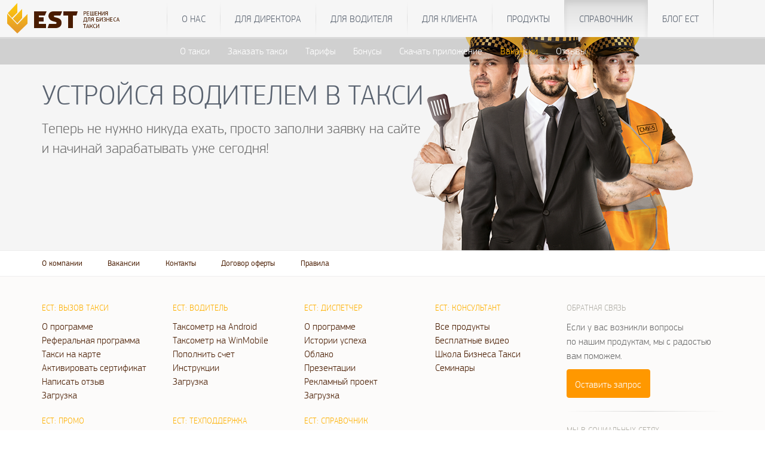

--- FILE ---
content_type: text/html; charset=UTF-8
request_url: https://www.estaxi.ru/taxi/35119/vacancy
body_size: 4663
content:
<!DOCTYPE html>
<html lang="en">
<head>
    <meta charset="utf-8">
    <meta http-equiv="X-UA-Compatible" content="IE=edge">
    <meta name="viewport" content="width=device-width, initial-scale=1">
    <!-- Bootstrap core CSS -->
    <link href="/b/templates/bs3/css/bootstrap.min.css" rel="stylesheet">
    <script type="text/javascript">
        var require = {
            baseUrl: '/b/templates/bs3/js/'
        };
    </script>

    <script src="https://unpkg.com/penpal/dist/penpal.min.js"></script>

	<script src="/profile/estapi.js?202601184729"></script>
	<script src="/b/templates/bs3/js/libs.js"></script>
	<script src="/b/templates/bs3/js/nouislider.min.js"></script>
	<script src="/b/templates/bs3/js/perfect-scrollbar.jquery.min.js"></script>
	<script src="/b/templates/bs3/js/jquery.form.js"></script>
	<script src="/b/templates/bs3/js/function.js?202601184729"></script>
    <script src="/b/templates/bs3/js/require.min.js"></script>
    <script src="/b/templates/bs3/js/config.js"></script>

    <meta http-equiv="Content-Type" content="text/html; charset=UTF-8" />
<link href="/b/templates/bs3/template_styles.css?1525263180256706" type="text/css"  data-template-style="true"  rel="stylesheet" />
<script type="text/javascript">if(!window.BX)window.BX={message:function(mess){if(typeof mess=='object') for(var i in mess) BX.message[i]=mess[i]; return true;}};</script>
<script type="text/javascript">(window.BX||top.BX).message({'LANGUAGE_ID':'ru','FORMAT_DATE':'DD.MM.YYYY','FORMAT_DATETIME':'DD.MM.YYYY HH:MI:SS','COOKIE_PREFIX':'ESTAXI','SERVER_TZ_OFFSET':'0','SITE_ID':'s1','USER_ID':'','SERVER_TIME':'1768780049','USER_TZ_OFFSET':'0','USER_TZ_AUTO':'Y','bitrix_sessid':'81b330a5454e7295759da539f2f7a76b'});</script>


<script type="text/javascript">var bxDate = new Date(); document.cookie="ESTAXI_TIME_ZONE="+bxDate.getTimezoneOffset()+"; path=/; expires=Fri, 01-Jan-2038 00:00:00 GMT"</script>




    <link rel="shortcut icon" href="/favicon.ico" type="image/x-icon">

    <title>Визит</title>

    <!-- HTML5 shim and Respond.js for IE8 support of HTML5 elements and media queries -->
    <!--[if lt IE 9]>
    <script src="/b/templates/bs3/js/html5shiv.min.js"></script>
    <script src="/b/templates/bs3/js/respond.min.js"></script>
    <![endif]-->
</head>
<!-- NAVBAR
================================================== -->
<body>
<div id="panel"></div>
<div class="bgr">


	<div>


<nav class="navbar navbar-default">
    <div class="container">
                <div class="navbar-header">
            <button type="button" class="navbar-toggle collapsed" data-toggle="collapse" data-target="#navbar"
                    aria-expanded="false" aria-controls="navbar">
                <i class="icon-menu"></i>
                <span class="sr-only">Показать меню</span>
            </button>
            <a class="navbar-brand" href="/">
                <i class="brand-logo"></i><span>Единая Служба Такси</span>
            </a>
        </div>
        <div id="navbar" class="navbar-main navbar-collapse collapse">
            	<ul class="nav navbar-nav navbar-center" >
			<li ><a href="/about/">О нас</a></li>
				<li ><a href="/company/">Для директора</a></li>
				<li ><a href="/driver/">Для водителя</a></li>
				<li ><a href="/client/">Для клиента</a></li>
				<li ><a href="/products/">Продукты</a></li>
				<li  class="active"><a href="/taxi/">Справочник</a></li>
				<li ><a href="/blog/">Блог ЕСТ</a></li>
	
</ul>
        </div>
        <div class="navbar-sub navbar-collapse collapse" data-spy="affix" data-offset-top="62">
                        	<ul class="nav navbar-nav navbar-center" >
			<li ><a href="/taxi/35119">О такси</a></li>
				<li ><a href="/taxi/35119/calltaxi">Заказать такси</a></li>
				<li ><a href="/taxi/35119/rates">Тарифы</a></li>
				<li ><a href="/taxi/35119/bonus">Бонусы</a></li>
				<li ><a href="/taxi/35119/download">Скачать приложение</a></li>
				<li  class="active"><a href="/taxi/35119/vacancy">Вакансии</a></li>
				<li ><a href="/taxi/35119/testimonials">Отзывы</a></li>
	
</ul>
        </div>
    </div>
</nav>

    <!-- Jumbotron
    ================================================== -->
    <style>
        body, html {
            height: 100%;
        }

                                                        #vacancy {
            background-color: #f5f5f5;
        }

        #vacancy h2 {
            color: #5a6370;
            font-size: 3em;
            text-transform: uppercase;
        }

        #vacancy .vp {
            padding-top: 2.5em;
            padding-bottom: 2.5em;
        }

                                        /* >= .md */
        @media (min-width: 992px) {
                    #vacancy img {
                margin-top: -10%;
                margin-left: -14%;
                max-width: 120%;
            }

                        }

        /* Small screens */
        @media (max-width: 768px) {
                                    #vacancy .actions {
                text-align: center;
            }

            #vacancy img {
                margin-top: 0%;
                max-width: 100%;
            }

                                }

        @media (max-width: 480px) {
                }
    </style>
    <section id="vacancy">
        <div class="container">
            <div class="row">
                <div class="col-md-7 vp">
                    <h2>Устройся водителем в&nbsp;такси</h2>

                    <p class="lead">Теперь не&nbsp;нужно никуда ехать, просто заполни заявку на&nbsp;сайте и&nbsp;начинай
                        зарабатывать уже сегодня!</p>

                    <div class="actions">
                                            </div>
                </div>
                <div class="col-md-5 col-sm-12">
                    <img src="/b/templates/bs3/components/est/form.result.view/taxi_view/images/become_driver.png"
                         class="img-responsive center-block lazyload">
                </div>
            </div>
        </div>
    </section>

<!-- FOOTER -->
<footer>
    <div class="container">
        <div class="links">
            <div class="container">
                <a href="/about">О компании</a> <a href="/about/vacancy.php">Вакансии</a> <a href="/about/contacts">Контакты</a> <a href="/oferta.php">Договор оферты</a> <a href="/terms.php">Правила</a>            </div>
        </div>
        <div class="menu-wrapper">
            <div class="container">
                <div class="row">
                    <div class="col-lg-9 col-md-9 col-sm-9 col-xs-12">
                        <div class="row menu hidden-xs">
    <div class="col-lg-3 col-md-4 col-sm-6">
        <h4><a href="/client">ЕСТ: Вызов такси</a></h4>

        <p>
            <a href="/client/description.php">О программе</a>
            <a href="/client/bonus.php">Реферальная программа</a>
            <a href="/client/map.php">Такси на карте</a>
            <a href="/client/certificate.php">Активировать сертификат</a>
            <a href="/client/feedback.php">Написать отзыв</a>
            <a href="/client/download.php">Загрузка</a>
        </p>
    </div>
    <div class="col-lg-3 col-md-4 col-sm-6">
        <h4><a href="/driver">ЕСТ: Водитель</a></h4>

        <p>
            <a href="http://d.estaxi.org/?dev=android">Таксометр на Android</a>
            <a href="http://d.estaxi.org/?dev=wm">Таксометр на WinMobile</a>
            <a href="/driver/inc_acc.php">Пополнить счет</a>
            <a href="/driver">Инструкции</a>
            <a href="/driver/download.php">Загрузка</a>
        </p>
    </div>
    <div class="clearfix visible-sm-block"></div>
    <div class="col-lg-3 col-md-4 col-sm-6">
        <h4><a href="/products/dispatcher">ЕСТ: Диспетчер</a></h4>

        <p>
            <a href="/products/dispatcher/features.php">О программе</a>
            <a href="/company/story">Истории успеха</a>
            <a href="/company">Облако</a>
            <a href="/company/presentations.php">Презентации</a>
            <a href="/company/refferal">Рекламный проект</a>
            <a href="/company/download">Загрузка</a>
        </p>
    </div>
    <div class="clearfix visible-md-block"></div>
    <div class="col-lg-3 col-md-4 col-sm-6">
        <h4><a href="/consulting">ЕСТ: Консультант</a></h4>

        <p>
            <a href="/consulting">Все продукты</a>
            <a href="/company/free-video/">Бесплатные видео</a>
            <a href="/company/consulting">Школа Бизнеса Такси</a>
            <a href="/company/consulting/free">Семинары</a>
        </p>
    </div>
    <div class="clearfix visible-lg-block visible-sm-block"></div>
    <div class="col-lg-3 col-md-4 col-sm-6">
        <h4><a href="/company/promo">ЕСТ: Промо</a></h4>

        <p>
            <a href="/company/promo">Рекламные кампании</a>
            <a href="/company/promo">Магазин шаблонов</a>
        </p>
    </div>
    <div class="col-lg-3 col-md-4 col-sm-6">
        <h4><a href="/company/support">ЕСТ: Техподдержка</a></h4>

        <p>
            <a href="/company/support">Помощь</a>
            <a href="/company/support/reglament.php">Регламент</a>
        </p>
    </div>
    <div class="clearfix visible-md-block visible-sm-block"></div>
    <div class="col-lg-3 col-md-4 col-sm-6">
        <h4><a href="/taxi">ЕСТ: Справочник</a></h4>

        <p>
            <a href="/taxi">Справочник</a>
            <a href="/taxi/add.php">Добавить службу такси</a>
        </p>
    </div>
</div>
                    </div>
                    <div class="clearfix visible-xs-block"></div>
                    <div class="col-lg-3 col-md-3 col-sm-3 col-xs-12">
                        <div class="info">
                            <h4>Обратная связь</h4>

<p>Если у&nbsp;вас возникли вопросы по&nbsp;нашим продуктам, мы&nbsp;с&nbsp;радостью вам поможем.</p>
<p><a href="/client/feedback.php" class="btn btn-primary btn-outline" role="button">Оставить запрос</a></p>
<hr class="soften"/>                        </div>
                        <div class="social">
                            <h4>Мы в социальных сетях</h4>
<a rel="nofollow" href="http://www.youtube.com/channel/UCE-cCKNotjvNYZi4d1iLalQ" class="icon-youtube" target="_blank"></a>
<a rel="nofollow" href="http://vk.com/estaxi" target="_blank" class="icon-vkontakte"></a>
<a rel="nofollow" href="http://ok.ru/estaxicompany" target="_blank" class="icon-odnoklassniki"></a>
<a rel="nofollow" href="http://www.facebook.com/estaxicompany" class="icon-facebook" target="_blank"></a>
<a rel="publisher" href="https://plus.google.com/114432358804858349538" class="icon-google" target="_blank"></a>
<a rel="nofollow" href="https://twitter.com/estaxicompany" class="icon-twitter" target="_blank"></a>
<a rel="nofollow" href="http://www.linkedin.com/company/3674192" class="icon-linkedin" target="_blank"></a>
                        </div>
                    </div>
                </div>
            </div>
        </div>
    </div>

    <!-- JavaScript
    ================================================== -->
    <!-- IE10 viewport hack for Surface/desktop Windows 8 bug -->
    <script src="/b/templates/bs3/js/ie10-viewport-bug-workaround.js" async=""></script>
            <script>
            (function (i, s, o, g, r, a, m) {
                i['GoogleAnalyticsObject'] = r;
                i[r] = i[r] || function () {
                        (i[r].q = i[r].q || []).push(arguments)
                    }, i[r].l = 1 * new Date();
                a = s.createElement(o),
                    m = s.getElementsByTagName(o)[0];
                a.async = 1;
                a.src = g;
                m.parentNode.insertBefore(a, m)
            })(window, document, 'script', '//www.google-analytics.com/analytics.js', 'ga');

            ga('create', 'UA-23709672-1', 'auto');
            ga('require', 'linkid', 'linkid.js');
            ga('require', 'displayfeatures');
            ga('send', 'pageview');
        </script>
                    <!-- Yandex.Metrika counter -->
        <script type="text/javascript">(function (d, w, c) {
                (w[c] = w[c] || []).push(function () {
                    try {
                        w.yaCounter22060537 = new Ya.Metrika({
                            id: '22060537',
                            trackLinks: true,
                            accurateTrackBounce: true
                        });
                    } catch (e) {
                    }
                });
                var n = d.getElementsByTagName("script")[0], s = d.createElement("script"), f = function () {
                    n.parentNode.insertBefore(s, n);
                };
                s.type = "text/javascript";
                s.async = true;
                s.src = (d.location.protocol == "https:" ? "https:" : "http:") + "//mc.yandex.ru/metrika/watch.js";
                if (w.opera == "[object Opera]") {
                    d.addEventListener("DOMContentLoaded", f, false);
                } else {
                    f();
                }
            })(document, window, "yandex_metrika_callbacks");</script>
        <noscript>
            <div><img src="//mc.yandex.ru/watch/22060537" style="position:absolute; left:-9999px;" alt=""/></div>
        </noscript>
        <!-- /Yandex.Metrika counter -->
            <!-- BEGIN JIVOSITE CODE {literal} -->
    <script type='text/javascript'>
        (function () {
            var widget_id = '142465';
            var s = document.createElement('script');
            s.type = 'text/javascript';
            s.async = true;
            s.src = '//code.jivosite.com/script/widget/' + widget_id;
            var ss = document.getElementsByTagName('script')[0];
            ss.parentNode.insertBefore(s, ss);
        })();</script>
    <!-- {/literal} END JIVOSITE CODE -->
</footer>
</div>
</div>
</body>
</html>